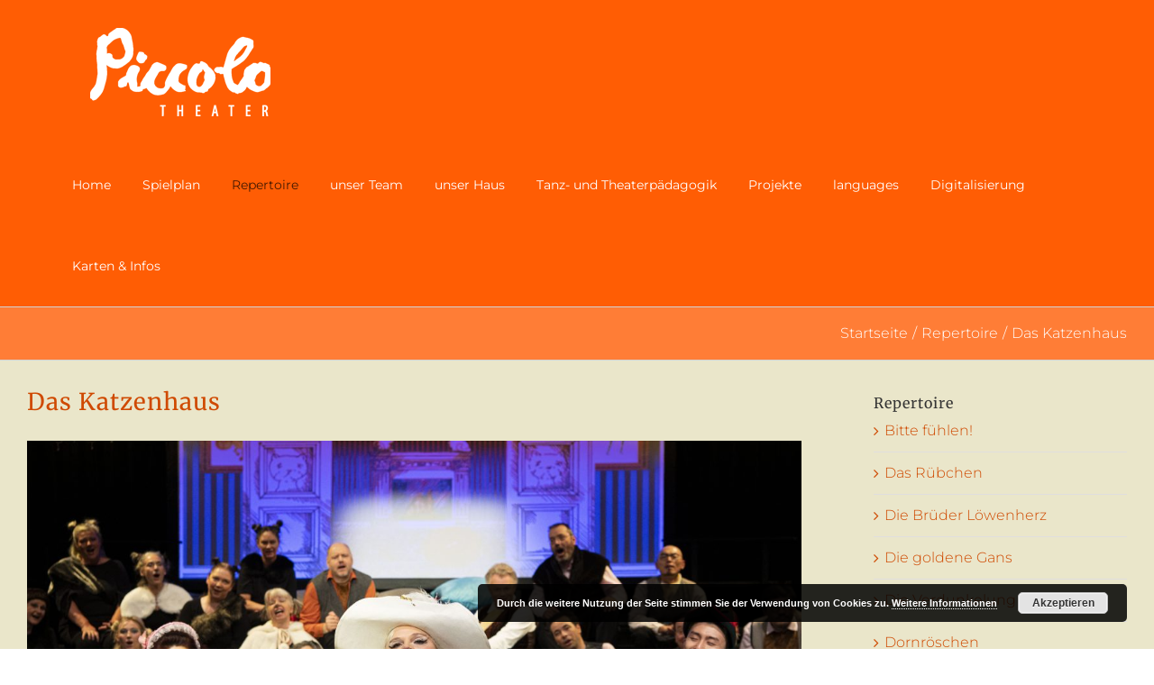

--- FILE ---
content_type: text/html; charset=UTF-8
request_url: https://piccolo-cottbus.de/das-katzenhaus/
body_size: 81272
content:
<!DOCTYPE html>
<html class="avada-html-layout-wide avada-html-header-position-top" lang="de" prefix="og: http://ogp.me/ns# fb: http://ogp.me/ns/fb#">
<head>
	<meta http-equiv="X-UA-Compatible" content="IE=edge" />
	<meta http-equiv="Content-Type" content="text/html; charset=utf-8"/>
	<meta name="viewport" content="width=device-width, initial-scale=1" />
	<title>Das Katzenhaus &#8211; Piccolo Theater Cottbus</title>
<meta name='robots' content='max-image-preview:large' />
<link rel='dns-prefetch' href='//maps.googleapis.com' />
<link rel='dns-prefetch' href='//meet.jit.si' />
<link rel='dns-prefetch' href='//fonts.googleapis.com' />
<link rel="alternate" type="application/rss+xml" title="Piccolo Theater Cottbus &raquo; Feed" href="https://piccolo-cottbus.de/feed/" />
<link rel="alternate" type="application/rss+xml" title="Piccolo Theater Cottbus &raquo; Kommentar-Feed" href="https://piccolo-cottbus.de/comments/feed/" />
					<link rel="shortcut icon" href="https://piccolo-cottbus.de/wp-content/uploads/2019/06/favicon-32x32.png" type="image/x-icon" />
		
					<!-- For iPhone -->
			<link rel="apple-touch-icon" href="https://piccolo-cottbus.de/wp-content/uploads/2019/06/apple-icon-57x57.png">
		
					<!-- For iPhone Retina display -->
			<link rel="apple-touch-icon" sizes="180x180" href="https://piccolo-cottbus.de/wp-content/uploads/2019/06/apple-icon-114x114.png">
		
					<!-- For iPad -->
			<link rel="apple-touch-icon" sizes="152x152" href="https://piccolo-cottbus.de/wp-content/uploads/2019/06/apple-icon-72x72.png">
		
					<!-- For iPad Retina display -->
			<link rel="apple-touch-icon" sizes="167x167" href="https://piccolo-cottbus.de/wp-content/uploads/2019/06/apple-icon-144x144.png">
		
		<link rel="alternate" type="application/rss+xml" title="Piccolo Theater Cottbus &raquo; Das Katzenhaus-Kommentar-Feed" href="https://piccolo-cottbus.de/das-katzenhaus/feed/" />
<link rel="alternate" title="oEmbed (JSON)" type="application/json+oembed" href="https://piccolo-cottbus.de/wp-json/oembed/1.0/embed?url=https%3A%2F%2Fpiccolo-cottbus.de%2Fdas-katzenhaus%2F" />
<link rel="alternate" title="oEmbed (XML)" type="text/xml+oembed" href="https://piccolo-cottbus.de/wp-json/oembed/1.0/embed?url=https%3A%2F%2Fpiccolo-cottbus.de%2Fdas-katzenhaus%2F&#038;format=xml" />

		<meta property="og:title" content="Das Katzenhaus"/>
		<meta property="og:type" content="article"/>
		<meta property="og:url" content="https://piccolo-cottbus.de/das-katzenhaus/"/>
		<meta property="og:site_name" content="Piccolo Theater Cottbus"/>
		<meta property="og:description" content="5+

Die Katze Koschka ist reich und hochmütig. Vor allen Tieren prahlt sie mit ihrem prächtigen Haus. Nur mit dem Teilen tut sie sich schwer. Sie verweigert zwei armen, kleinen Katzenwaisen Asyl in ihrem Heim. Ihr Handlanger, der alte Kater Wassja, verjagt die Hilfesuchenden.

Eines Nachts steht das schöne Haus der Katze Koschka in Flammen. Sie und"/>

									<meta property="og:image" content="https://piccolo-cottbus.de/wp-content/uploads/Katzenhaus_5-scaled.jpg"/>
							<style id='wp-img-auto-sizes-contain-inline-css' type='text/css'>
img:is([sizes=auto i],[sizes^="auto," i]){contain-intrinsic-size:3000px 1500px}
/*# sourceURL=wp-img-auto-sizes-contain-inline-css */
</style>
<style id='wp-emoji-styles-inline-css' type='text/css'>

	img.wp-smiley, img.emoji {
		display: inline !important;
		border: none !important;
		box-shadow: none !important;
		height: 1em !important;
		width: 1em !important;
		margin: 0 0.07em !important;
		vertical-align: -0.1em !important;
		background: none !important;
		padding: 0 !important;
	}
/*# sourceURL=wp-emoji-styles-inline-css */
</style>
<style id='classic-theme-styles-inline-css' type='text/css'>
/*! This file is auto-generated */
.wp-block-button__link{color:#fff;background-color:#32373c;border-radius:9999px;box-shadow:none;text-decoration:none;padding:calc(.667em + 2px) calc(1.333em + 2px);font-size:1.125em}.wp-block-file__button{background:#32373c;color:#fff;text-decoration:none}
/*# sourceURL=/wp-includes/css/classic-themes.min.css */
</style>
<link rel='stylesheet' id='contact-form-7-css' href='https://piccolo-cottbus.de/wp-content/plugins/contact-form-7/includes/css/styles.css' type='text/css' media='all' />
<link rel='stylesheet' id='evcal_google_fonts-css' href='https://fonts.googleapis.com/css?family=Noto+Sans%3A400%2C400italic%2C700%7CPoppins%3A700%2C800%2C900&#038;subset=latin%2Clatin-ext&#038;ver=5.0.6' type='text/css' media='all' />
<link rel='stylesheet' id='evcal_cal_default-css' href='//piccolo-cottbus.de/wp-content/plugins/eventON/assets/css/eventon_styles.css' type='text/css' media='all' />
<link rel='stylesheet' id='evo_font_icons-css' href='//piccolo-cottbus.de/wp-content/plugins/eventON/assets/fonts/all.css' type='text/css' media='all' />
<link rel='stylesheet' id='eventon_dynamic_styles-css' href='//piccolo-cottbus.de/wp-content/plugins/eventON/assets/css/eventon_dynamic_styles.css' type='text/css' media='all' />
<link rel='stylesheet' id='fusion-dynamic-css-css' href='https://piccolo-cottbus.de/wp-content/uploads/fusion-styles/34a5ed4f2561c39d4f0dd5eb4d260d69.min.css' type='text/css' media='all' />
<script type="text/javascript" src="https://piccolo-cottbus.de/wp-includes/js/jquery/jquery.min.js" id="jquery-core-js"></script>
<script type="text/javascript" src="https://piccolo-cottbus.de/wp-includes/js/jquery/jquery-migrate.min.js" id="jquery-migrate-js"></script>
<script type="text/javascript" id="evo-inlinescripts-header-js-after">
/* <![CDATA[ */
jQuery(document).ready(function($){});
//# sourceURL=evo-inlinescripts-header-js-after
/* ]]> */
</script>
<link rel="https://api.w.org/" href="https://piccolo-cottbus.de/wp-json/" /><link rel="alternate" title="JSON" type="application/json" href="https://piccolo-cottbus.de/wp-json/wp/v2/posts/1545" /><link rel="EditURI" type="application/rsd+xml" title="RSD" href="https://piccolo-cottbus.de/xmlrpc.php?rsd" />
<link rel="canonical" href="https://piccolo-cottbus.de/das-katzenhaus/" />
<link rel='shortlink' href='https://piccolo-cottbus.de/?p=1545' />
<meta name="generator" content="MYOB"><style type="text/css" id="css-fb-visibility">@media screen and (max-width: 640px){.fusion-no-small-visibility{display:none !important;}body:not(.fusion-builder-ui-wireframe) .sm-text-align-center{text-align:center !important;}body:not(.fusion-builder-ui-wireframe) .sm-text-align-left{text-align:left !important;}body:not(.fusion-builder-ui-wireframe) .sm-text-align-right{text-align:right !important;}body:not(.fusion-builder-ui-wireframe) .sm-mx-auto{margin-left:auto !important;margin-right:auto !important;}body:not(.fusion-builder-ui-wireframe) .sm-ml-auto{margin-left:auto !important;}body:not(.fusion-builder-ui-wireframe) .sm-mr-auto{margin-right:auto !important;}body:not(.fusion-builder-ui-wireframe) .fusion-absolute-position-small{position:absolute;top:auto;width:100%;}}@media screen and (min-width: 641px) and (max-width: 1024px){.fusion-no-medium-visibility{display:none !important;}body:not(.fusion-builder-ui-wireframe) .md-text-align-center{text-align:center !important;}body:not(.fusion-builder-ui-wireframe) .md-text-align-left{text-align:left !important;}body:not(.fusion-builder-ui-wireframe) .md-text-align-right{text-align:right !important;}body:not(.fusion-builder-ui-wireframe) .md-mx-auto{margin-left:auto !important;margin-right:auto !important;}body:not(.fusion-builder-ui-wireframe) .md-ml-auto{margin-left:auto !important;}body:not(.fusion-builder-ui-wireframe) .md-mr-auto{margin-right:auto !important;}body:not(.fusion-builder-ui-wireframe) .fusion-absolute-position-medium{position:absolute;top:auto;width:100%;}}@media screen and (min-width: 1025px){.fusion-no-large-visibility{display:none !important;}body:not(.fusion-builder-ui-wireframe) .lg-text-align-center{text-align:center !important;}body:not(.fusion-builder-ui-wireframe) .lg-text-align-left{text-align:left !important;}body:not(.fusion-builder-ui-wireframe) .lg-text-align-right{text-align:right !important;}body:not(.fusion-builder-ui-wireframe) .lg-mx-auto{margin-left:auto !important;margin-right:auto !important;}body:not(.fusion-builder-ui-wireframe) .lg-ml-auto{margin-left:auto !important;}body:not(.fusion-builder-ui-wireframe) .lg-mr-auto{margin-right:auto !important;}body:not(.fusion-builder-ui-wireframe) .fusion-absolute-position-large{position:absolute;top:auto;width:100%;}}</style><style type="text/css">.recentcomments a{display:inline !important;padding:0 !important;margin:0 !important;}</style>		<script type="text/javascript">
			var doc = document.documentElement;
			doc.setAttribute( 'data-useragent', navigator.userAgent );
		</script>
		
	<style id='global-styles-inline-css' type='text/css'>
:root{--wp--preset--aspect-ratio--square: 1;--wp--preset--aspect-ratio--4-3: 4/3;--wp--preset--aspect-ratio--3-4: 3/4;--wp--preset--aspect-ratio--3-2: 3/2;--wp--preset--aspect-ratio--2-3: 2/3;--wp--preset--aspect-ratio--16-9: 16/9;--wp--preset--aspect-ratio--9-16: 9/16;--wp--preset--color--black: #000000;--wp--preset--color--cyan-bluish-gray: #abb8c3;--wp--preset--color--white: #ffffff;--wp--preset--color--pale-pink: #f78da7;--wp--preset--color--vivid-red: #cf2e2e;--wp--preset--color--luminous-vivid-orange: #ff6900;--wp--preset--color--luminous-vivid-amber: #fcb900;--wp--preset--color--light-green-cyan: #7bdcb5;--wp--preset--color--vivid-green-cyan: #00d084;--wp--preset--color--pale-cyan-blue: #8ed1fc;--wp--preset--color--vivid-cyan-blue: #0693e3;--wp--preset--color--vivid-purple: #9b51e0;--wp--preset--gradient--vivid-cyan-blue-to-vivid-purple: linear-gradient(135deg,rgb(6,147,227) 0%,rgb(155,81,224) 100%);--wp--preset--gradient--light-green-cyan-to-vivid-green-cyan: linear-gradient(135deg,rgb(122,220,180) 0%,rgb(0,208,130) 100%);--wp--preset--gradient--luminous-vivid-amber-to-luminous-vivid-orange: linear-gradient(135deg,rgb(252,185,0) 0%,rgb(255,105,0) 100%);--wp--preset--gradient--luminous-vivid-orange-to-vivid-red: linear-gradient(135deg,rgb(255,105,0) 0%,rgb(207,46,46) 100%);--wp--preset--gradient--very-light-gray-to-cyan-bluish-gray: linear-gradient(135deg,rgb(238,238,238) 0%,rgb(169,184,195) 100%);--wp--preset--gradient--cool-to-warm-spectrum: linear-gradient(135deg,rgb(74,234,220) 0%,rgb(151,120,209) 20%,rgb(207,42,186) 40%,rgb(238,44,130) 60%,rgb(251,105,98) 80%,rgb(254,248,76) 100%);--wp--preset--gradient--blush-light-purple: linear-gradient(135deg,rgb(255,206,236) 0%,rgb(152,150,240) 100%);--wp--preset--gradient--blush-bordeaux: linear-gradient(135deg,rgb(254,205,165) 0%,rgb(254,45,45) 50%,rgb(107,0,62) 100%);--wp--preset--gradient--luminous-dusk: linear-gradient(135deg,rgb(255,203,112) 0%,rgb(199,81,192) 50%,rgb(65,88,208) 100%);--wp--preset--gradient--pale-ocean: linear-gradient(135deg,rgb(255,245,203) 0%,rgb(182,227,212) 50%,rgb(51,167,181) 100%);--wp--preset--gradient--electric-grass: linear-gradient(135deg,rgb(202,248,128) 0%,rgb(113,206,126) 100%);--wp--preset--gradient--midnight: linear-gradient(135deg,rgb(2,3,129) 0%,rgb(40,116,252) 100%);--wp--preset--font-size--small: 12px;--wp--preset--font-size--medium: 20px;--wp--preset--font-size--large: 24px;--wp--preset--font-size--x-large: 42px;--wp--preset--font-size--normal: 16px;--wp--preset--font-size--xlarge: 32px;--wp--preset--font-size--huge: 48px;--wp--preset--spacing--20: 0.44rem;--wp--preset--spacing--30: 0.67rem;--wp--preset--spacing--40: 1rem;--wp--preset--spacing--50: 1.5rem;--wp--preset--spacing--60: 2.25rem;--wp--preset--spacing--70: 3.38rem;--wp--preset--spacing--80: 5.06rem;--wp--preset--shadow--natural: 6px 6px 9px rgba(0, 0, 0, 0.2);--wp--preset--shadow--deep: 12px 12px 50px rgba(0, 0, 0, 0.4);--wp--preset--shadow--sharp: 6px 6px 0px rgba(0, 0, 0, 0.2);--wp--preset--shadow--outlined: 6px 6px 0px -3px rgb(255, 255, 255), 6px 6px rgb(0, 0, 0);--wp--preset--shadow--crisp: 6px 6px 0px rgb(0, 0, 0);}:where(.is-layout-flex){gap: 0.5em;}:where(.is-layout-grid){gap: 0.5em;}body .is-layout-flex{display: flex;}.is-layout-flex{flex-wrap: wrap;align-items: center;}.is-layout-flex > :is(*, div){margin: 0;}body .is-layout-grid{display: grid;}.is-layout-grid > :is(*, div){margin: 0;}:where(.wp-block-columns.is-layout-flex){gap: 2em;}:where(.wp-block-columns.is-layout-grid){gap: 2em;}:where(.wp-block-post-template.is-layout-flex){gap: 1.25em;}:where(.wp-block-post-template.is-layout-grid){gap: 1.25em;}.has-black-color{color: var(--wp--preset--color--black) !important;}.has-cyan-bluish-gray-color{color: var(--wp--preset--color--cyan-bluish-gray) !important;}.has-white-color{color: var(--wp--preset--color--white) !important;}.has-pale-pink-color{color: var(--wp--preset--color--pale-pink) !important;}.has-vivid-red-color{color: var(--wp--preset--color--vivid-red) !important;}.has-luminous-vivid-orange-color{color: var(--wp--preset--color--luminous-vivid-orange) !important;}.has-luminous-vivid-amber-color{color: var(--wp--preset--color--luminous-vivid-amber) !important;}.has-light-green-cyan-color{color: var(--wp--preset--color--light-green-cyan) !important;}.has-vivid-green-cyan-color{color: var(--wp--preset--color--vivid-green-cyan) !important;}.has-pale-cyan-blue-color{color: var(--wp--preset--color--pale-cyan-blue) !important;}.has-vivid-cyan-blue-color{color: var(--wp--preset--color--vivid-cyan-blue) !important;}.has-vivid-purple-color{color: var(--wp--preset--color--vivid-purple) !important;}.has-black-background-color{background-color: var(--wp--preset--color--black) !important;}.has-cyan-bluish-gray-background-color{background-color: var(--wp--preset--color--cyan-bluish-gray) !important;}.has-white-background-color{background-color: var(--wp--preset--color--white) !important;}.has-pale-pink-background-color{background-color: var(--wp--preset--color--pale-pink) !important;}.has-vivid-red-background-color{background-color: var(--wp--preset--color--vivid-red) !important;}.has-luminous-vivid-orange-background-color{background-color: var(--wp--preset--color--luminous-vivid-orange) !important;}.has-luminous-vivid-amber-background-color{background-color: var(--wp--preset--color--luminous-vivid-amber) !important;}.has-light-green-cyan-background-color{background-color: var(--wp--preset--color--light-green-cyan) !important;}.has-vivid-green-cyan-background-color{background-color: var(--wp--preset--color--vivid-green-cyan) !important;}.has-pale-cyan-blue-background-color{background-color: var(--wp--preset--color--pale-cyan-blue) !important;}.has-vivid-cyan-blue-background-color{background-color: var(--wp--preset--color--vivid-cyan-blue) !important;}.has-vivid-purple-background-color{background-color: var(--wp--preset--color--vivid-purple) !important;}.has-black-border-color{border-color: var(--wp--preset--color--black) !important;}.has-cyan-bluish-gray-border-color{border-color: var(--wp--preset--color--cyan-bluish-gray) !important;}.has-white-border-color{border-color: var(--wp--preset--color--white) !important;}.has-pale-pink-border-color{border-color: var(--wp--preset--color--pale-pink) !important;}.has-vivid-red-border-color{border-color: var(--wp--preset--color--vivid-red) !important;}.has-luminous-vivid-orange-border-color{border-color: var(--wp--preset--color--luminous-vivid-orange) !important;}.has-luminous-vivid-amber-border-color{border-color: var(--wp--preset--color--luminous-vivid-amber) !important;}.has-light-green-cyan-border-color{border-color: var(--wp--preset--color--light-green-cyan) !important;}.has-vivid-green-cyan-border-color{border-color: var(--wp--preset--color--vivid-green-cyan) !important;}.has-pale-cyan-blue-border-color{border-color: var(--wp--preset--color--pale-cyan-blue) !important;}.has-vivid-cyan-blue-border-color{border-color: var(--wp--preset--color--vivid-cyan-blue) !important;}.has-vivid-purple-border-color{border-color: var(--wp--preset--color--vivid-purple) !important;}.has-vivid-cyan-blue-to-vivid-purple-gradient-background{background: var(--wp--preset--gradient--vivid-cyan-blue-to-vivid-purple) !important;}.has-light-green-cyan-to-vivid-green-cyan-gradient-background{background: var(--wp--preset--gradient--light-green-cyan-to-vivid-green-cyan) !important;}.has-luminous-vivid-amber-to-luminous-vivid-orange-gradient-background{background: var(--wp--preset--gradient--luminous-vivid-amber-to-luminous-vivid-orange) !important;}.has-luminous-vivid-orange-to-vivid-red-gradient-background{background: var(--wp--preset--gradient--luminous-vivid-orange-to-vivid-red) !important;}.has-very-light-gray-to-cyan-bluish-gray-gradient-background{background: var(--wp--preset--gradient--very-light-gray-to-cyan-bluish-gray) !important;}.has-cool-to-warm-spectrum-gradient-background{background: var(--wp--preset--gradient--cool-to-warm-spectrum) !important;}.has-blush-light-purple-gradient-background{background: var(--wp--preset--gradient--blush-light-purple) !important;}.has-blush-bordeaux-gradient-background{background: var(--wp--preset--gradient--blush-bordeaux) !important;}.has-luminous-dusk-gradient-background{background: var(--wp--preset--gradient--luminous-dusk) !important;}.has-pale-ocean-gradient-background{background: var(--wp--preset--gradient--pale-ocean) !important;}.has-electric-grass-gradient-background{background: var(--wp--preset--gradient--electric-grass) !important;}.has-midnight-gradient-background{background: var(--wp--preset--gradient--midnight) !important;}.has-small-font-size{font-size: var(--wp--preset--font-size--small) !important;}.has-medium-font-size{font-size: var(--wp--preset--font-size--medium) !important;}.has-large-font-size{font-size: var(--wp--preset--font-size--large) !important;}.has-x-large-font-size{font-size: var(--wp--preset--font-size--x-large) !important;}
/*# sourceURL=global-styles-inline-css */
</style>
<link rel='stylesheet' id='basecss-css' href='https://piccolo-cottbus.de/wp-content/plugins/eu-cookie-law/css/style.css' type='text/css' media='all' />
<style id='wp-block-library-inline-css' type='text/css'>
:root{--wp-block-synced-color:#7a00df;--wp-block-synced-color--rgb:122,0,223;--wp-bound-block-color:var(--wp-block-synced-color);--wp-editor-canvas-background:#ddd;--wp-admin-theme-color:#007cba;--wp-admin-theme-color--rgb:0,124,186;--wp-admin-theme-color-darker-10:#006ba1;--wp-admin-theme-color-darker-10--rgb:0,107,160.5;--wp-admin-theme-color-darker-20:#005a87;--wp-admin-theme-color-darker-20--rgb:0,90,135;--wp-admin-border-width-focus:2px}@media (min-resolution:192dpi){:root{--wp-admin-border-width-focus:1.5px}}.wp-element-button{cursor:pointer}:root .has-very-light-gray-background-color{background-color:#eee}:root .has-very-dark-gray-background-color{background-color:#313131}:root .has-very-light-gray-color{color:#eee}:root .has-very-dark-gray-color{color:#313131}:root .has-vivid-green-cyan-to-vivid-cyan-blue-gradient-background{background:linear-gradient(135deg,#00d084,#0693e3)}:root .has-purple-crush-gradient-background{background:linear-gradient(135deg,#34e2e4,#4721fb 50%,#ab1dfe)}:root .has-hazy-dawn-gradient-background{background:linear-gradient(135deg,#faaca8,#dad0ec)}:root .has-subdued-olive-gradient-background{background:linear-gradient(135deg,#fafae1,#67a671)}:root .has-atomic-cream-gradient-background{background:linear-gradient(135deg,#fdd79a,#004a59)}:root .has-nightshade-gradient-background{background:linear-gradient(135deg,#330968,#31cdcf)}:root .has-midnight-gradient-background{background:linear-gradient(135deg,#020381,#2874fc)}:root{--wp--preset--font-size--normal:16px;--wp--preset--font-size--huge:42px}.has-regular-font-size{font-size:1em}.has-larger-font-size{font-size:2.625em}.has-normal-font-size{font-size:var(--wp--preset--font-size--normal)}.has-huge-font-size{font-size:var(--wp--preset--font-size--huge)}.has-text-align-center{text-align:center}.has-text-align-left{text-align:left}.has-text-align-right{text-align:right}.has-fit-text{white-space:nowrap!important}#end-resizable-editor-section{display:none}.aligncenter{clear:both}.items-justified-left{justify-content:flex-start}.items-justified-center{justify-content:center}.items-justified-right{justify-content:flex-end}.items-justified-space-between{justify-content:space-between}.screen-reader-text{border:0;clip-path:inset(50%);height:1px;margin:-1px;overflow:hidden;padding:0;position:absolute;width:1px;word-wrap:normal!important}.screen-reader-text:focus{background-color:#ddd;clip-path:none;color:#444;display:block;font-size:1em;height:auto;left:5px;line-height:normal;padding:15px 23px 14px;text-decoration:none;top:5px;width:auto;z-index:100000}html :where(.has-border-color){border-style:solid}html :where([style*=border-top-color]){border-top-style:solid}html :where([style*=border-right-color]){border-right-style:solid}html :where([style*=border-bottom-color]){border-bottom-style:solid}html :where([style*=border-left-color]){border-left-style:solid}html :where([style*=border-width]){border-style:solid}html :where([style*=border-top-width]){border-top-style:solid}html :where([style*=border-right-width]){border-right-style:solid}html :where([style*=border-bottom-width]){border-bottom-style:solid}html :where([style*=border-left-width]){border-left-style:solid}html :where(img[class*=wp-image-]){height:auto;max-width:100%}:where(figure){margin:0 0 1em}html :where(.is-position-sticky){--wp-admin--admin-bar--position-offset:var(--wp-admin--admin-bar--height,0px)}@media screen and (max-width:600px){html :where(.is-position-sticky){--wp-admin--admin-bar--position-offset:0px}}
/*wp_block_styles_on_demand_placeholder:696d5abfcf4b9*/
/*# sourceURL=wp-block-library-inline-css */
</style>
<style id='wp-block-library-theme-inline-css' type='text/css'>
.wp-block-audio :where(figcaption){color:#555;font-size:13px;text-align:center}.is-dark-theme .wp-block-audio :where(figcaption){color:#ffffffa6}.wp-block-audio{margin:0 0 1em}.wp-block-code{border:1px solid #ccc;border-radius:4px;font-family:Menlo,Consolas,monaco,monospace;padding:.8em 1em}.wp-block-embed :where(figcaption){color:#555;font-size:13px;text-align:center}.is-dark-theme .wp-block-embed :where(figcaption){color:#ffffffa6}.wp-block-embed{margin:0 0 1em}.blocks-gallery-caption{color:#555;font-size:13px;text-align:center}.is-dark-theme .blocks-gallery-caption{color:#ffffffa6}:root :where(.wp-block-image figcaption){color:#555;font-size:13px;text-align:center}.is-dark-theme :root :where(.wp-block-image figcaption){color:#ffffffa6}.wp-block-image{margin:0 0 1em}.wp-block-pullquote{border-bottom:4px solid;border-top:4px solid;color:currentColor;margin-bottom:1.75em}.wp-block-pullquote :where(cite),.wp-block-pullquote :where(footer),.wp-block-pullquote__citation{color:currentColor;font-size:.8125em;font-style:normal;text-transform:uppercase}.wp-block-quote{border-left:.25em solid;margin:0 0 1.75em;padding-left:1em}.wp-block-quote cite,.wp-block-quote footer{color:currentColor;font-size:.8125em;font-style:normal;position:relative}.wp-block-quote:where(.has-text-align-right){border-left:none;border-right:.25em solid;padding-left:0;padding-right:1em}.wp-block-quote:where(.has-text-align-center){border:none;padding-left:0}.wp-block-quote.is-large,.wp-block-quote.is-style-large,.wp-block-quote:where(.is-style-plain){border:none}.wp-block-search .wp-block-search__label{font-weight:700}.wp-block-search__button{border:1px solid #ccc;padding:.375em .625em}:where(.wp-block-group.has-background){padding:1.25em 2.375em}.wp-block-separator.has-css-opacity{opacity:.4}.wp-block-separator{border:none;border-bottom:2px solid;margin-left:auto;margin-right:auto}.wp-block-separator.has-alpha-channel-opacity{opacity:1}.wp-block-separator:not(.is-style-wide):not(.is-style-dots){width:100px}.wp-block-separator.has-background:not(.is-style-dots){border-bottom:none;height:1px}.wp-block-separator.has-background:not(.is-style-wide):not(.is-style-dots){height:2px}.wp-block-table{margin:0 0 1em}.wp-block-table td,.wp-block-table th{word-break:normal}.wp-block-table :where(figcaption){color:#555;font-size:13px;text-align:center}.is-dark-theme .wp-block-table :where(figcaption){color:#ffffffa6}.wp-block-video :where(figcaption){color:#555;font-size:13px;text-align:center}.is-dark-theme .wp-block-video :where(figcaption){color:#ffffffa6}.wp-block-video{margin:0 0 1em}:root :where(.wp-block-template-part.has-background){margin-bottom:0;margin-top:0;padding:1.25em 2.375em}
/*# sourceURL=/wp-includes/css/dist/block-library/theme.min.css */
</style>
</head>

<body class="wp-singular post-template-default single single-post postid-1545 single-format-standard wp-theme-Avada wp-child-theme-Avada-Child-Theme fusion-image-hovers fusion-pagination-sizing fusion-button_size-xlarge fusion-button_type-flat fusion-button_span-yes avada-image-rollover-circle-no avada-image-rollover-yes avada-image-rollover-direction-fade fusion-body ltr fusion-sticky-header no-tablet-sticky-header no-mobile-sticky-header no-mobile-slidingbar no-mobile-totop fusion-disable-outline fusion-sub-menu-fade mobile-logo-pos-left layout-wide-mode avada-has-boxed-modal-shadow-none layout-scroll-offset-full avada-has-zero-margin-offset-top has-sidebar fusion-top-header menu-text-align-center mobile-menu-design-modern fusion-show-pagination-text fusion-header-layout-v1 avada-responsive avada-footer-fx-none avada-menu-highlight-style-bar fusion-search-form-classic fusion-main-menu-search-overlay fusion-avatar-square avada-dropdown-styles avada-blog-layout-grid avada-blog-archive-layout-grid avada-header-shadow-no avada-menu-icon-position-left avada-has-megamenu-shadow avada-has-mainmenu-dropdown-divider avada-has-header-100-width avada-has-100-footer avada-has-breadcrumb-mobile-hidden avada-has-titlebar-bar_and_content avada-social-full-transparent avada-has-pagination-padding avada-flyout-menu-direction-fade avada-ec-views-v1" >
		<a class="skip-link screen-reader-text" href="#content">Zum Inhalt springen</a>

	<div id="boxed-wrapper">
		<div class="fusion-sides-frame"></div>
		<div id="wrapper" class="fusion-wrapper">
			<div id="home" style="position:relative;top:-1px;"></div>
			
								
						<div id="sliders-container" class="fusion-slider-visibility">
					</div>
				
				
			<header class="fusion-header-wrapper">
				<div class="fusion-header-v1 fusion-logo-alignment fusion-logo-left fusion-sticky-menu- fusion-sticky-logo-1 fusion-mobile-logo-1  fusion-mobile-menu-design-modern">
					<div class="fusion-header-sticky-height"></div>
<div class="fusion-header">
	<div class="fusion-row">
					<div class="fusion-logo" data-margin-top="31px" data-margin-bottom="31px" data-margin-left="20px" data-margin-right="20px">
			<a class="fusion-logo-link"  href="https://piccolo-cottbus.de/" >

						<!-- standard logo -->
			<img src="https://piccolo-cottbus.de/wp-content/uploads/2019/06/piccolo-logo-ws-200.png" srcset="https://piccolo-cottbus.de/wp-content/uploads/2019/06/piccolo-logo-ws-200.png 1x, https://piccolo-cottbus.de/wp-content/uploads/2019/06/piccolo-logo-ws-400.png 2x" width="200" height="98" style="max-height:98px;height:auto;" alt="Piccolo Theater Cottbus Logo" data-retina_logo_url="https://piccolo-cottbus.de/wp-content/uploads/2019/06/piccolo-logo-ws-400.png" class="fusion-standard-logo" />

											<!-- mobile logo -->
				<img src="https://piccolo-cottbus.de/wp-content/uploads/2019/06/piccolo-logo-ws-200.png" srcset="https://piccolo-cottbus.de/wp-content/uploads/2019/06/piccolo-logo-ws-200.png 1x, https://piccolo-cottbus.de/wp-content/uploads/2019/06/piccolo-logo-ws-400.png 2x" width="200" height="98" style="max-height:98px;height:auto;" alt="Piccolo Theater Cottbus Logo" data-retina_logo_url="https://piccolo-cottbus.de/wp-content/uploads/2019/06/piccolo-logo-ws-400.png" class="fusion-mobile-logo" />
			
											<!-- sticky header logo -->
				<img src="https://piccolo-cottbus.de/wp-content/uploads/2019/06/piccolo-logo-ws-200.png" srcset="https://piccolo-cottbus.de/wp-content/uploads/2019/06/piccolo-logo-ws-200.png 1x, https://piccolo-cottbus.de/wp-content/uploads/2019/06/piccolo-logo-ws-400.png 2x" width="200" height="98" style="max-height:98px;height:auto;" alt="Piccolo Theater Cottbus Logo" data-retina_logo_url="https://piccolo-cottbus.de/wp-content/uploads/2019/06/piccolo-logo-ws-400.png" class="fusion-sticky-logo" />
					</a>
		</div>		<nav class="fusion-main-menu" aria-label="Hauptmenü"><div class="fusion-overlay-search">		<form role="search" class="searchform fusion-search-form  fusion-search-form-classic" method="get" action="https://piccolo-cottbus.de/">
			<div class="fusion-search-form-content">

				
				<div class="fusion-search-field search-field">
					<label><span class="screen-reader-text">Suche nach:</span>
													<input type="search" value="" name="s" class="s" placeholder="Suchen..." required aria-required="true" aria-label="Suchen..."/>
											</label>
				</div>
				<div class="fusion-search-button search-button">
					<input type="submit" class="fusion-search-submit searchsubmit" aria-label="Suche" value="&#xf002;" />
									</div>

				
			</div>


			
		</form>
		<div class="fusion-search-spacer"></div><a href="#" role="button" aria-label="Schließe die Suche" class="fusion-close-search"></a></div><ul id="menu-piccolo-hauptmenu" class="fusion-menu"><li  id="menu-item-318"  class="menu-item menu-item-type-post_type menu-item-object-page menu-item-home menu-item-318"  data-item-id="318"><a  href="https://piccolo-cottbus.de/" class="fusion-bar-highlight"><span class="menu-text">Home</span></a></li><li  id="menu-item-466"  class="menu-item menu-item-type-post_type menu-item-object-page menu-item-466"  data-item-id="466"><a  href="https://piccolo-cottbus.de/spielplan/" class="fusion-bar-highlight"><span class="menu-text">Spielplan</span></a></li><li  id="menu-item-230"  class="menu-item menu-item-type-taxonomy menu-item-object-category current-post-ancestor current-menu-parent current-post-parent menu-item-230"  data-item-id="230"><a  href="https://piccolo-cottbus.de/category/repertoire/" class="fusion-bar-highlight"><span class="menu-text">Repertoire</span></a></li><li  id="menu-item-387"  class="menu-item menu-item-type-post_type menu-item-object-page menu-item-387"  data-item-id="387"><a  href="https://piccolo-cottbus.de/unser-team/" class="fusion-bar-highlight"><span class="menu-text">unser Team</span></a></li><li  id="menu-item-446"  class="menu-item menu-item-type-post_type menu-item-object-page menu-item-446"  data-item-id="446"><a  href="https://piccolo-cottbus.de/unser-haus/" class="fusion-bar-highlight"><span class="menu-text">unser Haus</span></a></li><li  id="menu-item-1036"  class="menu-item menu-item-type-post_type menu-item-object-page menu-item-has-children menu-item-1036 fusion-dropdown-menu"  data-item-id="1036"><a  href="https://piccolo-cottbus.de/tanz-und-theaterpaedagogik/" class="fusion-bar-highlight"><span class="menu-text">Tanz- und Theaterpädagogik</span></a><ul class="sub-menu"><li  id="menu-item-1040"  class="menu-item menu-item-type-post_type menu-item-object-page menu-item-1040 fusion-dropdown-submenu" ><a  href="https://piccolo-cottbus.de/gruppen-und-stundenplan/" class="fusion-bar-highlight"><span>Gruppen- und Stundenplan</span></a></li><li  id="menu-item-1037"  class="menu-item menu-item-type-post_type menu-item-object-page menu-item-1037 fusion-dropdown-submenu" ><a  href="https://piccolo-cottbus.de/workshops-fuer-kitas-horte-und-schulklassen-inkl-sekundarstufe/" class="fusion-bar-highlight"><span>Workshops für Kitas, Horte und Schulklassen (inkl. Sekundarstufe)</span></a></li><li  id="menu-item-1038"  class="menu-item menu-item-type-post_type menu-item-object-page menu-item-1038 fusion-dropdown-submenu" ><a  href="https://piccolo-cottbus.de/fortbildungsangebote-fuer-angehende-paedagogische-berufsgruppen/" class="fusion-bar-highlight"><span>Fortbildungsangebote für (angehende) pädagogische Berufsgruppen</span></a></li><li  id="menu-item-1039"  class="menu-item menu-item-type-post_type menu-item-object-page menu-item-1039 fusion-dropdown-submenu" ><a  href="https://piccolo-cottbus.de/ferienworkshops/" class="fusion-bar-highlight"><span>Ferienworkshops</span></a></li><li  id="menu-item-1188"  class="menu-item menu-item-type-post_type menu-item-object-page menu-item-1188 fusion-dropdown-submenu" ><a  href="https://piccolo-cottbus.de/foerderverein-ick/" class="fusion-bar-highlight"><span>Förderverein ICK</span></a></li></ul></li><li  id="menu-item-444"  class="menu-item menu-item-type-post_type menu-item-object-page menu-item-444"  data-item-id="444"><a  href="https://piccolo-cottbus.de/projekte/" class="fusion-bar-highlight"><span class="menu-text">Projekte</span></a></li><li  id="menu-item-920"  class="menu-item menu-item-type-post_type menu-item-object-page menu-item-has-children menu-item-920 fusion-dropdown-menu"  data-item-id="920"><a  href="https://piccolo-cottbus.de/languages/" class="fusion-bar-highlight"><span class="menu-text">languages</span></a><ul class="sub-menu"><li  id="menu-item-919"  class="menu-item menu-item-type-post_type menu-item-object-page menu-item-919 fusion-dropdown-submenu" ><a  href="https://piccolo-cottbus.de/english/" class="fusion-bar-highlight"><span>English</span></a></li><li  id="menu-item-918"  class="menu-item menu-item-type-post_type menu-item-object-page menu-item-918 fusion-dropdown-submenu" ><a  href="https://piccolo-cottbus.de/francais/" class="fusion-bar-highlight"><span>Français</span></a></li><li  id="menu-item-917"  class="menu-item menu-item-type-post_type menu-item-object-page menu-item-917 fusion-dropdown-submenu" ><a  href="https://piccolo-cottbus.de/espanol/" class="fusion-bar-highlight"><span>Español</span></a></li><li  id="menu-item-946"  class="menu-item menu-item-type-post_type menu-item-object-page menu-item-946 fusion-dropdown-submenu" ><a  href="https://piccolo-cottbus.de/%d1%80%d1%83%d1%81%d1%81%d0%ba%d0%b8%d0%b9/" class="fusion-bar-highlight"><span>русский</span></a></li></ul></li><li  id="menu-item-1300"  class="menu-item menu-item-type-post_type menu-item-object-page menu-item-1300"  data-item-id="1300"><a  href="https://piccolo-cottbus.de/digitalisierung/" class="fusion-bar-highlight"><span class="menu-text">Digitalisierung</span></a></li><li  id="menu-item-736"  class="menu-item menu-item-type-post_type menu-item-object-page menu-item-has-children menu-item-736 fusion-dropdown-menu"  data-item-id="736"><a  href="https://piccolo-cottbus.de/karten-infos/" class="fusion-bar-highlight"><span class="menu-text">Karten &#038; Infos</span></a><ul class="sub-menu"><li  id="menu-item-2283"  class="menu-item menu-item-type-post_type menu-item-object-page menu-item-2283 fusion-dropdown-submenu" ><a  href="https://piccolo-cottbus.de/karten-infos/stellenangebote-2/" class="fusion-bar-highlight"><span>Praktikum im Piccolo</span></a></li><li  id="menu-item-1544"  class="menu-item menu-item-type-post_type menu-item-object-page menu-item-1544 fusion-dropdown-submenu" ><a  href="https://piccolo-cottbus.de/karten-infos/stellenangebote/" class="fusion-bar-highlight"><span>Stellenangebote</span></a></li></ul></li></ul></nav><div class="fusion-mobile-navigation"><ul id="menu-piccolo-hauptmenu-1" class="fusion-mobile-menu"><li   class="menu-item menu-item-type-post_type menu-item-object-page menu-item-home menu-item-318"  data-item-id="318"><a  href="https://piccolo-cottbus.de/" class="fusion-bar-highlight"><span class="menu-text">Home</span></a></li><li   class="menu-item menu-item-type-post_type menu-item-object-page menu-item-466"  data-item-id="466"><a  href="https://piccolo-cottbus.de/spielplan/" class="fusion-bar-highlight"><span class="menu-text">Spielplan</span></a></li><li   class="menu-item menu-item-type-taxonomy menu-item-object-category current-post-ancestor current-menu-parent current-post-parent menu-item-230"  data-item-id="230"><a  href="https://piccolo-cottbus.de/category/repertoire/" class="fusion-bar-highlight"><span class="menu-text">Repertoire</span></a></li><li   class="menu-item menu-item-type-post_type menu-item-object-page menu-item-387"  data-item-id="387"><a  href="https://piccolo-cottbus.de/unser-team/" class="fusion-bar-highlight"><span class="menu-text">unser Team</span></a></li><li   class="menu-item menu-item-type-post_type menu-item-object-page menu-item-446"  data-item-id="446"><a  href="https://piccolo-cottbus.de/unser-haus/" class="fusion-bar-highlight"><span class="menu-text">unser Haus</span></a></li><li   class="menu-item menu-item-type-post_type menu-item-object-page menu-item-has-children menu-item-1036 fusion-dropdown-menu"  data-item-id="1036"><a  href="https://piccolo-cottbus.de/tanz-und-theaterpaedagogik/" class="fusion-bar-highlight"><span class="menu-text">Tanz- und Theaterpädagogik</span></a><ul class="sub-menu"><li   class="menu-item menu-item-type-post_type menu-item-object-page menu-item-1040 fusion-dropdown-submenu" ><a  href="https://piccolo-cottbus.de/gruppen-und-stundenplan/" class="fusion-bar-highlight"><span>Gruppen- und Stundenplan</span></a></li><li   class="menu-item menu-item-type-post_type menu-item-object-page menu-item-1037 fusion-dropdown-submenu" ><a  href="https://piccolo-cottbus.de/workshops-fuer-kitas-horte-und-schulklassen-inkl-sekundarstufe/" class="fusion-bar-highlight"><span>Workshops für Kitas, Horte und Schulklassen (inkl. Sekundarstufe)</span></a></li><li   class="menu-item menu-item-type-post_type menu-item-object-page menu-item-1038 fusion-dropdown-submenu" ><a  href="https://piccolo-cottbus.de/fortbildungsangebote-fuer-angehende-paedagogische-berufsgruppen/" class="fusion-bar-highlight"><span>Fortbildungsangebote für (angehende) pädagogische Berufsgruppen</span></a></li><li   class="menu-item menu-item-type-post_type menu-item-object-page menu-item-1039 fusion-dropdown-submenu" ><a  href="https://piccolo-cottbus.de/ferienworkshops/" class="fusion-bar-highlight"><span>Ferienworkshops</span></a></li><li   class="menu-item menu-item-type-post_type menu-item-object-page menu-item-1188 fusion-dropdown-submenu" ><a  href="https://piccolo-cottbus.de/foerderverein-ick/" class="fusion-bar-highlight"><span>Förderverein ICK</span></a></li></ul></li><li   class="menu-item menu-item-type-post_type menu-item-object-page menu-item-444"  data-item-id="444"><a  href="https://piccolo-cottbus.de/projekte/" class="fusion-bar-highlight"><span class="menu-text">Projekte</span></a></li><li   class="menu-item menu-item-type-post_type menu-item-object-page menu-item-has-children menu-item-920 fusion-dropdown-menu"  data-item-id="920"><a  href="https://piccolo-cottbus.de/languages/" class="fusion-bar-highlight"><span class="menu-text">languages</span></a><ul class="sub-menu"><li   class="menu-item menu-item-type-post_type menu-item-object-page menu-item-919 fusion-dropdown-submenu" ><a  href="https://piccolo-cottbus.de/english/" class="fusion-bar-highlight"><span>English</span></a></li><li   class="menu-item menu-item-type-post_type menu-item-object-page menu-item-918 fusion-dropdown-submenu" ><a  href="https://piccolo-cottbus.de/francais/" class="fusion-bar-highlight"><span>Français</span></a></li><li   class="menu-item menu-item-type-post_type menu-item-object-page menu-item-917 fusion-dropdown-submenu" ><a  href="https://piccolo-cottbus.de/espanol/" class="fusion-bar-highlight"><span>Español</span></a></li><li   class="menu-item menu-item-type-post_type menu-item-object-page menu-item-946 fusion-dropdown-submenu" ><a  href="https://piccolo-cottbus.de/%d1%80%d1%83%d1%81%d1%81%d0%ba%d0%b8%d0%b9/" class="fusion-bar-highlight"><span>русский</span></a></li></ul></li><li   class="menu-item menu-item-type-post_type menu-item-object-page menu-item-1300"  data-item-id="1300"><a  href="https://piccolo-cottbus.de/digitalisierung/" class="fusion-bar-highlight"><span class="menu-text">Digitalisierung</span></a></li><li   class="menu-item menu-item-type-post_type menu-item-object-page menu-item-has-children menu-item-736 fusion-dropdown-menu"  data-item-id="736"><a  href="https://piccolo-cottbus.de/karten-infos/" class="fusion-bar-highlight"><span class="menu-text">Karten &#038; Infos</span></a><ul class="sub-menu"><li   class="menu-item menu-item-type-post_type menu-item-object-page menu-item-2283 fusion-dropdown-submenu" ><a  href="https://piccolo-cottbus.de/karten-infos/stellenangebote-2/" class="fusion-bar-highlight"><span>Praktikum im Piccolo</span></a></li><li   class="menu-item menu-item-type-post_type menu-item-object-page menu-item-1544 fusion-dropdown-submenu" ><a  href="https://piccolo-cottbus.de/karten-infos/stellenangebote/" class="fusion-bar-highlight"><span>Stellenangebote</span></a></li></ul></li></ul></div>	<div class="fusion-mobile-menu-icons">
							<a href="#" class="fusion-icon awb-icon-bars" aria-label="Toggle mobile menu" aria-expanded="false"></a>
		
		
		
			</div>

<nav class="fusion-mobile-nav-holder fusion-mobile-menu-text-align-left" aria-label="Main Menu Mobile"></nav>

					</div>
</div>
				</div>
				<div class="fusion-clearfix"></div>
			</header>
			
			
			<div class="avada-page-titlebar-wrapper" role="banner">
	<div class="fusion-page-title-bar fusion-page-title-bar-none fusion-page-title-bar-left">
		<div class="fusion-page-title-row">
			<div class="fusion-page-title-wrapper">
				<div class="fusion-page-title-captions">

					
					
				</div>

															<div class="fusion-page-title-secondary">
							<div class="fusion-breadcrumbs"><span class="fusion-breadcrumb-item"><a href="https://piccolo-cottbus.de" class="fusion-breadcrumb-link"><span >Startseite</span></a></span><span class="fusion-breadcrumb-sep">/</span><span class="fusion-breadcrumb-item"><a href="https://piccolo-cottbus.de/category/repertoire/" class="fusion-breadcrumb-link"><span >Repertoire</span></a></span><span class="fusion-breadcrumb-sep">/</span><span class="fusion-breadcrumb-item"><span  class="breadcrumb-leaf">Das Katzenhaus</span></span></div>						</div>
									
			</div>
		</div>
	</div>
</div>

						<main id="main" class="clearfix ">
				<div class="fusion-row" style="">

<section id="content" style="float: left;">
	
					<article id="post-1545" class="post post-1545 type-post status-publish format-standard has-post-thumbnail hentry category-repertoire">
																		<h1 class="entry-title fusion-post-title">Das Katzenhaus</h1>							
														<div class="fusion-flexslider flexslider fusion-flexslider-loading post-slideshow fusion-post-slideshow">
				<ul class="slides">
																<li>
																																<a href="https://piccolo-cottbus.de/wp-content/uploads/Katzenhaus_5-scaled.jpg" data-rel="iLightbox[gallery1545]" title="" data-title="Katzenhaus_5" data-caption="" aria-label="Katzenhaus_5">
										<span class="screen-reader-text">Zeige grösseres Bild</span>
										<img width="2560" height="1703" src="https://piccolo-cottbus.de/wp-content/uploads/Katzenhaus_5-scaled.jpg" class="attachment-full size-full lazyload wp-post-image" alt="" decoding="async" fetchpriority="high" srcset="data:image/svg+xml,%3Csvg%20xmlns%3D%27http%3A%2F%2Fwww.w3.org%2F2000%2Fsvg%27%20width%3D%272560%27%20height%3D%271703%27%20viewBox%3D%270%200%202560%201703%27%3E%3Crect%20width%3D%272560%27%20height%3D%271703%27%20fill-opacity%3D%220%22%2F%3E%3C%2Fsvg%3E" data-orig-src="https://piccolo-cottbus.de/wp-content/uploads/Katzenhaus_5-scaled.jpg" data-srcset="https://piccolo-cottbus.de/wp-content/uploads/Katzenhaus_5-200x133.jpg 200w, https://piccolo-cottbus.de/wp-content/uploads/Katzenhaus_5-400x266.jpg 400w, https://piccolo-cottbus.de/wp-content/uploads/Katzenhaus_5-600x399.jpg 600w, https://piccolo-cottbus.de/wp-content/uploads/Katzenhaus_5-800x532.jpg 800w, https://piccolo-cottbus.de/wp-content/uploads/Katzenhaus_5-1200x798.jpg 1200w, https://piccolo-cottbus.de/wp-content/uploads/Katzenhaus_5-scaled.jpg 2560w" data-sizes="auto" />									</a>
																					</li>

																																																																																																															</ul>
			</div>
						
						<div class="post-content">
				<div class="fusion-fullwidth fullwidth-box fusion-builder-row-1 nonhundred-percent-fullwidth non-hundred-percent-height-scrolling" style="background-color: rgba(255,255,255,0);background-position: center center;background-repeat: no-repeat;padding-top:0px;padding-right:0px;padding-bottom:0px;padding-left:0px;margin-bottom: 0px;margin-top: 0px;border-width: 0px 0px 0px 0px;border-color:#eae9e9;border-style:solid;" ><div class="fusion-builder-row fusion-row"><div class="fusion-layout-column fusion_builder_column fusion-builder-column-0 fusion_builder_column_1_1 1_1 fusion-one-full fusion-column-first fusion-column-last" style="margin-top:0px;margin-bottom:0px;"><div class="fusion-column-wrapper fusion-flex-column-wrapper-legacy" style="background-position:left top;background-repeat:no-repeat;-webkit-background-size:cover;-moz-background-size:cover;-o-background-size:cover;background-size:cover;padding: 0px 0px 0px 0px;"><div class="fusion-text fusion-text-1"><span class="fusion-dropcap dropcap" style="color:#ff5d04;">5+</span>
<p>Die Katze Koschka ist reich und hochmütig. Vor allen Tieren prahlt sie mit ihrem prächtigen Haus. Nur mit dem Teilen tut sie sich schwer. Sie verweigert zwei armen, kleinen Katzenwaisen Asyl in ihrem Heim. Ihr Handlanger, der alte Kater Wassja, verjagt die Hilfesuchenden.</p>
<p>Eines Nachts steht das schöne Haus der Katze Koschka in Flammen. Sie und Wassja geraten nun selbst in Bedrängnis. In ihrer Not suchen sie Hilfe bei jenen, die sie für ihre Freunde halten. Baron und Baronin von Hahn, der Ziegenbock Meister Bokowitsch oder das Schwein sind dazu aber nicht bereit. Überall werden die beiden abgewiesen. Koschka, die Katze und Wassja, der Kater irren durch die kalte, nasse Dunkelheit. Wer wird ihnen in ihrer Not helfen? In dieser Nacht erreichen sie müde und hungrig eine kleine, marode Hütte. Zwei Kätzchen wohnen darin …</p>
<p>Erstmals bündeln Piccolo und <a href="https://www.staatstheater-cottbus.de/">Staatstheater</a> ihre Kräfte und schnüren ein musikalisch-szenisches Paket für alle ab 5 Jahren. Chordirektor und 2. Kapellmeister des <a href="https://www.staatstheater-cottbus.de/">Staatstheater Cottbus</a> Christian Möbius übernimmt die musikalische Verantwortung, Heidi Zengerle vom Piccolo Theater die szenische.</p>
<p>Infos zum Kartenverkauf gibt es <a href="https://piccolo-cottbus.de/karten-infos/">HIER</a>.</p>
</div><div class="fusion-sep-clear"></div><div class="fusion-separator fusion-full-width-sep" style="margin-left: auto;margin-right: auto;margin-top:20px;margin-bottom:20px;width:100%;"><div class="fusion-separator-border sep-single sep-solid" style="border-color:#ff5d04;border-top-width:1px;"></div></div><div class="fusion-sep-clear"></div><div class="fusion-text fusion-text-2"><p><strong>Eine Koproduktion mit dem</strong>              <a href="https://www.staatstheater-cottbus.de/"><img decoding="async" class="lazyload alignnone size-medium wp-image-1547" src="https://piccolo-cottbus.de/wp-content/uploads/STC_Marke_rosa-300x137.png" data-orig-src="https://piccolo-cottbus.de/wp-content/uploads/STC_Marke_rosa-300x137.png" alt="" width="300" height="137" srcset="data:image/svg+xml,%3Csvg%20xmlns%3D%27http%3A%2F%2Fwww.w3.org%2F2000%2Fsvg%27%20width%3D%27300%27%20height%3D%27137%27%20viewBox%3D%270%200%20300%20137%27%3E%3Crect%20width%3D%27300%27%20height%3D%27137%27%20fill-opacity%3D%220%22%2F%3E%3C%2Fsvg%3E" data-srcset="https://piccolo-cottbus.de/wp-content/uploads/STC_Marke_rosa-200x91.png 200w, https://piccolo-cottbus.de/wp-content/uploads/STC_Marke_rosa-300x137.png 300w, https://piccolo-cottbus.de/wp-content/uploads/STC_Marke_rosa-400x182.png 400w, https://piccolo-cottbus.de/wp-content/uploads/STC_Marke_rosa-600x274.png 600w, https://piccolo-cottbus.de/wp-content/uploads/STC_Marke_rosa-768x350.png 768w, https://piccolo-cottbus.de/wp-content/uploads/STC_Marke_rosa-800x365.png 800w, https://piccolo-cottbus.de/wp-content/uploads/STC_Marke_rosa-1024x467.png 1024w, https://piccolo-cottbus.de/wp-content/uploads/STC_Marke_rosa-1200x547.png 1200w, https://piccolo-cottbus.de/wp-content/uploads/STC_Marke_rosa-1536x700.png 1536w" data-sizes="auto" data-orig-sizes="(max-width: 300px) 100vw, 300px" /></a></p>
<table>
<tbody>
<tr>
<td>Musikalische Leitung</td>
<td><a href="https://www.staatstheater-cottbus.de/mitarbeiter/christian-moebius/">Christian Möbius </a></td>
</tr>
<tr>
<td>Regie</td>
<td>Heidi Zengerle</td>
</tr>
<tr>
<td>Bühne/Kostüme</td>
<td>Hans-Holger Schmidt</td>
</tr>
<tr>
<td>Chorassistenz</td>
<td>Christian Georgi</td>
</tr>
<tr>
<td></td>
<td></td>
</tr>
<tr>
<td>Fürstin Koschka</td>
<td>Katharina Kopetzky</td>
</tr>
<tr>
<td>Wassja, ein alter Kater</td>
<td>Alexander Trauth</td>
</tr>
<tr>
<td>Zwei kleine Katzen</td>
<td>Meike Funken, Aneta Kołton</td>
</tr>
<tr>
<td></td>
<td>Mirjam Widmann</td>
</tr>
<tr>
<td>Die Nachbarin, das Schwein</td>
<td>Zela Corina Caliţa, Maryna López Gómez</td>
</tr>
<tr>
<td>Die Henne</td>
<td>Beate Dittmann-Apel, Sylvia Walter</td>
</tr>
<tr>
<td>Herr Bockowitsch</td>
<td>Hans Anacker, Thomas Pöschel</td>
</tr>
<tr>
<td>Baron von Hahn</td>
<td>YeJune Park</td>
</tr>
<tr>
<td>Eine alte Ziege</td>
<td>Kai Marco Salewsky, Paweł Piekut</td>
</tr>
<tr>
<td>Oberste Feuerlöschkrähe</td>
<td>Ingolf Czerny</td>
</tr>
<tr>
<td></td>
<td></td>
</tr>
<tr>
<td>Klavier</td>
<td>Christian Georgi</td>
</tr>
<tr>
<td></td>
<td></td>
</tr>
<tr>
<td>Erzähler, Biber, Feuerwehrleute, Ferkel, Hähne</td>
<td>Gesamtchor</td>
</tr>
</tbody>
</table>
<p><strong> </strong></p>
</div><style type="text/css">.fusion-gallery-1 .fusion-gallery-image {border:0px solid #f6f6f6;}</style><div class="fusion-gallery fusion-gallery-container fusion-grid-3 fusion-columns-total-3 fusion-gallery-layout-grid fusion-gallery-1" style="margin:-5px;"><div style="padding:5px;" class="fusion-grid-column fusion-gallery-column fusion-gallery-column-3 hover-type-none"><div class="fusion-gallery-image"><a href="https://piccolo-cottbus.de/wp-content/uploads/Katzenhaus_12-scaled.jpg" rel="noreferrer" data-rel="iLightbox[gallery_image_1]" class="fusion-lightbox" target="_self"><img decoding="async" src="https://piccolo-cottbus.de/wp-content/uploads/Katzenhaus_12-scaled.jpg" data-orig-src="https://piccolo-cottbus.de/wp-content/uploads/Katzenhaus_12-scaled.jpg" width="2560" height="1703" alt="" title="Katzenhaus_12" aria-label="Katzenhaus_12" class="lazyload img-responsive wp-image-1590" srcset="data:image/svg+xml,%3Csvg%20xmlns%3D%27http%3A%2F%2Fwww.w3.org%2F2000%2Fsvg%27%20width%3D%272560%27%20height%3D%271703%27%20viewBox%3D%270%200%202560%201703%27%3E%3Crect%20width%3D%272560%27%20height%3D%271703%27%20fill-opacity%3D%220%22%2F%3E%3C%2Fsvg%3E" data-srcset="https://piccolo-cottbus.de/wp-content/uploads/Katzenhaus_12-200x133.jpg 200w, https://piccolo-cottbus.de/wp-content/uploads/Katzenhaus_12-400x266.jpg 400w, https://piccolo-cottbus.de/wp-content/uploads/Katzenhaus_12-600x399.jpg 600w, https://piccolo-cottbus.de/wp-content/uploads/Katzenhaus_12-800x532.jpg 800w, https://piccolo-cottbus.de/wp-content/uploads/Katzenhaus_12-1200x799.jpg 1200w, https://piccolo-cottbus.de/wp-content/uploads/Katzenhaus_12-scaled.jpg 2560w" data-sizes="auto" data-orig-sizes="(min-width: 2200px) 100vw, (min-width: 784px) 288px, (min-width: 712px) 433px, (min-width: 640px) 712px, " /></a></div></div><div style="padding:5px;" class="fusion-grid-column fusion-gallery-column fusion-gallery-column-3 hover-type-none"><div class="fusion-gallery-image"><a href="https://piccolo-cottbus.de/wp-content/uploads/Katzenhaus_5-scaled.jpg" rel="noreferrer" data-rel="iLightbox[gallery_image_1]" class="fusion-lightbox" target="_self"><img decoding="async" src="https://piccolo-cottbus.de/wp-content/uploads/Katzenhaus_5-scaled.jpg" data-orig-src="https://piccolo-cottbus.de/wp-content/uploads/Katzenhaus_5-scaled.jpg" width="2560" height="1703" alt="" title="Katzenhaus_5" aria-label="Katzenhaus_5" class="lazyload img-responsive wp-image-1591" srcset="data:image/svg+xml,%3Csvg%20xmlns%3D%27http%3A%2F%2Fwww.w3.org%2F2000%2Fsvg%27%20width%3D%272560%27%20height%3D%271703%27%20viewBox%3D%270%200%202560%201703%27%3E%3Crect%20width%3D%272560%27%20height%3D%271703%27%20fill-opacity%3D%220%22%2F%3E%3C%2Fsvg%3E" data-srcset="https://piccolo-cottbus.de/wp-content/uploads/Katzenhaus_5-200x133.jpg 200w, https://piccolo-cottbus.de/wp-content/uploads/Katzenhaus_5-400x266.jpg 400w, https://piccolo-cottbus.de/wp-content/uploads/Katzenhaus_5-600x399.jpg 600w, https://piccolo-cottbus.de/wp-content/uploads/Katzenhaus_5-800x532.jpg 800w, https://piccolo-cottbus.de/wp-content/uploads/Katzenhaus_5-1200x798.jpg 1200w, https://piccolo-cottbus.de/wp-content/uploads/Katzenhaus_5-scaled.jpg 2560w" data-sizes="auto" data-orig-sizes="(min-width: 2200px) 100vw, (min-width: 784px) 288px, (min-width: 712px) 433px, (min-width: 640px) 712px, " /></a></div></div><div style="padding:5px;" class="fusion-grid-column fusion-gallery-column fusion-gallery-column-3 hover-type-none"><div class="fusion-gallery-image"><a href="https://piccolo-cottbus.de/wp-content/uploads/Katzenhaus_35-scaled.jpg" rel="noreferrer" data-rel="iLightbox[gallery_image_1]" class="fusion-lightbox" target="_self"><img decoding="async" src="https://piccolo-cottbus.de/wp-content/uploads/Katzenhaus_35-scaled.jpg" data-orig-src="https://piccolo-cottbus.de/wp-content/uploads/Katzenhaus_35-scaled.jpg" width="2560" height="1703" alt="" title="Katzenhaus_35" aria-label="Katzenhaus_35" class="lazyload img-responsive wp-image-1592" srcset="data:image/svg+xml,%3Csvg%20xmlns%3D%27http%3A%2F%2Fwww.w3.org%2F2000%2Fsvg%27%20width%3D%272560%27%20height%3D%271703%27%20viewBox%3D%270%200%202560%201703%27%3E%3Crect%20width%3D%272560%27%20height%3D%271703%27%20fill-opacity%3D%220%22%2F%3E%3C%2Fsvg%3E" data-srcset="https://piccolo-cottbus.de/wp-content/uploads/Katzenhaus_35-200x133.jpg 200w, https://piccolo-cottbus.de/wp-content/uploads/Katzenhaus_35-400x266.jpg 400w, https://piccolo-cottbus.de/wp-content/uploads/Katzenhaus_35-600x399.jpg 600w, https://piccolo-cottbus.de/wp-content/uploads/Katzenhaus_35-800x532.jpg 800w, https://piccolo-cottbus.de/wp-content/uploads/Katzenhaus_35-1200x798.jpg 1200w, https://piccolo-cottbus.de/wp-content/uploads/Katzenhaus_35-scaled.jpg 2560w" data-sizes="auto" data-orig-sizes="(min-width: 2200px) 100vw, (min-width: 784px) 288px, (min-width: 712px) 433px, (min-width: 640px) 712px, " /></a></div></div><div class="clearfix"></div></div><div class="fusion-clearfix"></div></div></div></div></div>
							</div>

												<span class="vcard rich-snippet-hidden"><span class="fn"><a href="https://piccolo-cottbus.de/author/admin-uli/" title="Beiträge von admin" rel="author">admin</a></span></span><span class="updated rich-snippet-hidden">2023-05-17T16:05:16+02:00</span>																								
																	</article>
	</section>
<aside id="sidebar" class="sidebar fusion-widget-area fusion-content-widget-area fusion-sidebar-right fusion-slidingbarwidget1" style="float: right;" >
											
					<section id="nav_menu-2" class="fusion-slidingbar-widget-column widget widget_nav_menu" style="border-style: solid;border-color:transparent;border-width:0px;"><h4 class="widget-title">Repertoire</h4><div class="menu-repertoire-container"><ul id="menu-repertoire" class="menu"><li id="menu-item-292" class="menu-item menu-item-type-post_type menu-item-object-post menu-item-292"><a href="https://piccolo-cottbus.de/bitte-fuehlen/">Bitte fühlen!</a></li>
<li id="menu-item-612" class="menu-item menu-item-type-post_type menu-item-object-post menu-item-612"><a href="https://piccolo-cottbus.de/das-ruebchen/">Das Rübchen</a></li>
<li id="menu-item-820" class="menu-item menu-item-type-post_type menu-item-object-post menu-item-820"><a href="https://piccolo-cottbus.de/die-brueder-loewenherz/">Die Brüder Löwenherz</a></li>
<li id="menu-item-808" class="menu-item menu-item-type-post_type menu-item-object-post menu-item-808"><a href="https://piccolo-cottbus.de/die-goldene-gans/">Die goldene Gans</a></li>
<li id="menu-item-809" class="menu-item menu-item-type-post_type menu-item-object-post menu-item-809"><a href="https://piccolo-cottbus.de/die-verdunkelung/">Die Verdunkelung</a></li>
<li id="menu-item-810" class="menu-item menu-item-type-post_type menu-item-object-post menu-item-810"><a href="https://piccolo-cottbus.de/dornroeschen/">Dornröschen</a></li>
<li id="menu-item-812" class="menu-item menu-item-type-post_type menu-item-object-post menu-item-812"><a href="https://piccolo-cottbus.de/eene-meene-muh/">Eene, Meene, Muh</a></li>
<li id="menu-item-814" class="menu-item menu-item-type-post_type menu-item-object-post menu-item-814"><a href="https://piccolo-cottbus.de/?p=746">fast Faust</a></li>
<li id="menu-item-244" class="menu-item menu-item-type-post_type menu-item-object-post menu-item-244"><a href="https://piccolo-cottbus.de/frankenstein/">Frankenstein</a></li>
<li id="menu-item-293" class="menu-item menu-item-type-post_type menu-item-object-post menu-item-293"><a href="https://piccolo-cottbus.de/?p=276">Frühstück mit Wolf</a></li>
<li id="menu-item-821" class="menu-item menu-item-type-post_type menu-item-object-post menu-item-821"><a href="https://piccolo-cottbus.de/greta/">GRETA</a></li>
<li id="menu-item-816" class="menu-item menu-item-type-post_type menu-item-object-post menu-item-816"><a href="https://piccolo-cottbus.de/?p=721">KaraWa(h)n</a></li>
<li id="menu-item-813" class="menu-item menu-item-type-post_type menu-item-object-post menu-item-813"><a href="https://piccolo-cottbus.de/?p=766">KRG.</a></li>
<li id="menu-item-817" class="menu-item menu-item-type-post_type menu-item-object-post menu-item-817"><a href="https://piccolo-cottbus.de/licht-licht/">Licht, Licht</a></li>
<li id="menu-item-245" class="menu-item menu-item-type-post_type menu-item-object-post menu-item-245"><a href="https://piccolo-cottbus.de/?p=221">LOVE, LOVE, LOVE</a></li>
<li id="menu-item-815" class="menu-item menu-item-type-post_type menu-item-object-post menu-item-815"><a href="https://piccolo-cottbus.de/mit-pinguin-auf-reisen/">Mit Pinguin auf Reisen</a></li>
<li id="menu-item-811" class="menu-item menu-item-type-post_type menu-item-object-post menu-item-811"><a href="https://piccolo-cottbus.de/?p=786">Patricks Trick</a></li>
<li id="menu-item-500" class="menu-item menu-item-type-post_type menu-item-object-post menu-item-500"><a href="https://piccolo-cottbus.de/pettersson-und-findus/">Pettersson und Findus</a></li>
<li id="menu-item-819" class="menu-item menu-item-type-post_type menu-item-object-post menu-item-819"><a href="https://piccolo-cottbus.de/?p=698">Reineke Fuchs</a></li>
<li id="menu-item-818" class="menu-item menu-item-type-post_type menu-item-object-post menu-item-818"><a href="https://piccolo-cottbus.de/tschick/">Tschick</a></li>
<li id="menu-item-614" class="menu-item menu-item-type-post_type menu-item-object-post menu-item-614"><a href="https://piccolo-cottbus.de/was-heisst-hier-liebe/">Was heißt hier Liebe?</a></li>
<li id="menu-item-613" class="menu-item menu-item-type-post_type menu-item-object-post menu-item-613"><a href="https://piccolo-cottbus.de/wir-koennen-noch-viel-zusammen-machen/">Wir können noch viel zusammen machen</a></li>
<li id="menu-item-611" class="menu-item menu-item-type-post_type menu-item-object-post menu-item-611"><a href="https://piccolo-cottbus.de/?p=564">Zumpelchen</a></li>
</ul></div><div style="clear:both;"></div></section>			</aside>
						
					</div>  <!-- fusion-row -->
				</main>  <!-- #main -->
				
				
								
					
		<div class="fusion-footer">
					
	<footer class="fusion-footer-widget-area fusion-widget-area fusion-footer-widget-area-center">
		<div class="fusion-row">
			<div class="fusion-columns fusion-columns-1 fusion-widget-area">
				
																									<div class="fusion-column fusion-column-last col-lg-12 col-md-12 col-sm-12">
													</div>
																																																						
				<div class="fusion-clearfix"></div>
			</div> <!-- fusion-columns -->
		</div> <!-- fusion-row -->
	</footer> <!-- fusion-footer-widget-area -->

	
	<footer id="footer" class="fusion-footer-copyright-area fusion-footer-copyright-center">
		<div class="fusion-row">
			<div class="fusion-copyright-content">

				<div class="fusion-copyright-notice">
		<div>
		© Copyright <script>document.write(new Date().getFullYear());</script>   |    Piccolo Theater Cottbus - <strong>Telefon:</strong> 0355 236 87 -<strong> Mail:</strong> info@piccolo-cottbus.de  |   <a href='https://piccolo-cottbus.de/impressum'>Impressum</a> |  <a href='https://piccolo-cottbus.de/datenschutz/'>Datenschutz</a><br />
<strong>Info & Karten:</strong> 0355 236 87 | <strong>Tanzpädagogik:</strong> 0355 289 13 03 19 | <strong>Theaterpädagogik:</strong> 0355 289 13 03 14	</div>
</div>
<div class="fusion-social-links-footer">
	</div>

			</div> <!-- fusion-fusion-copyright-content -->
		</div> <!-- fusion-row -->
	</footer> <!-- #footer -->
		</div> <!-- fusion-footer -->

		
					<div class="fusion-sliding-bar-wrapper">
											</div>

												</div> <!-- wrapper -->
		</div> <!-- #boxed-wrapper -->
		<div class="fusion-top-frame"></div>
		<div class="fusion-bottom-frame"></div>
		<div class="fusion-boxed-shadow"></div>
		<a class="fusion-one-page-text-link fusion-page-load-link" tabindex="-1" href="#" aria-hidden="true"></a>

		<div class="avada-footer-scripts">
			<script type="speculationrules">
{"prefetch":[{"source":"document","where":{"and":[{"href_matches":"/*"},{"not":{"href_matches":["/wp-*.php","/wp-admin/*","/wp-content/uploads/*","/wp-content/*","/wp-content/plugins/*","/wp-content/themes/Avada-Child-Theme/*","/wp-content/themes/Avada/*","/*\\?(.+)"]}},{"not":{"selector_matches":"a[rel~=\"nofollow\"]"}},{"not":{"selector_matches":".no-prefetch, .no-prefetch a"}}]},"eagerness":"conservative"}]}
</script>
<script type="text/javascript">var fusionNavIsCollapsed=function(e){var t;window.innerWidth<=e.getAttribute("data-breakpoint")?(e.classList.add("collapse-enabled"),e.classList.contains("expanded")||(e.setAttribute("aria-expanded","false"),window.dispatchEvent(new Event("fusion-mobile-menu-collapsed",{bubbles:!0,cancelable:!0})))):(null!==e.querySelector(".menu-item-has-children.expanded .fusion-open-nav-submenu-on-click")&&e.querySelector(".menu-item-has-children.expanded .fusion-open-nav-submenu-on-click").click(),e.classList.remove("collapse-enabled"),e.setAttribute("aria-expanded","true"),null!==e.querySelector(".fusion-custom-menu")&&e.querySelector(".fusion-custom-menu").removeAttribute("style")),e.classList.add("no-wrapper-transition"),clearTimeout(t),t=setTimeout(()=>{e.classList.remove("no-wrapper-transition")},400),e.classList.remove("loading")},fusionRunNavIsCollapsed=function(){var e,t=document.querySelectorAll(".fusion-menu-element-wrapper");for(e=0;e<t.length;e++)fusionNavIsCollapsed(t[e])};function avadaGetScrollBarWidth(){var e,t,n,s=document.createElement("p");return s.style.width="100%",s.style.height="200px",(e=document.createElement("div")).style.position="absolute",e.style.top="0px",e.style.left="0px",e.style.visibility="hidden",e.style.width="200px",e.style.height="150px",e.style.overflow="hidden",e.appendChild(s),document.body.appendChild(e),t=s.offsetWidth,e.style.overflow="scroll",t==(n=s.offsetWidth)&&(n=e.clientWidth),document.body.removeChild(e),t-n}fusionRunNavIsCollapsed(),window.addEventListener("fusion-resize-horizontal",fusionRunNavIsCollapsed);</script><div class='evo_elms'><em class='evo_tooltip_box'></em></div><div id='evo_global_data' data-d='{"calendars":[]}'></div><div id='evo_lightboxes' class='evo_lightboxes' style='display:none'>					<div class='evo_lightbox eventcard eventon_events_list' id='' >
						<div class="evo_content_in">													
							<div class="evo_content_inin">
								<div class="evo_lightbox_content">
									<div class='evo_lb_closer'>
										<span class='evolbclose '>X</span>
									</div>
									<div class='evo_lightbox_body eventon_list_event evo_pop_body evcal_eventcard'> </div>
								</div>
							</div>							
						</div>
					</div>
					</div><div id='evo_sp' class='evo_sp'></div><script type="text/javascript" src="https://piccolo-cottbus.de/wp-includes/js/dist/hooks.min.js" id="wp-hooks-js"></script>
<script type="text/javascript" src="https://piccolo-cottbus.de/wp-includes/js/dist/i18n.min.js" id="wp-i18n-js"></script>
<script type="text/javascript" id="wp-i18n-js-after">
/* <![CDATA[ */
wp.i18n.setLocaleData( { 'text direction\u0004ltr': [ 'ltr' ] } );
//# sourceURL=wp-i18n-js-after
/* ]]> */
</script>
<script type="text/javascript" src="https://piccolo-cottbus.de/wp-content/plugins/contact-form-7/includes/swv/js/index.js" id="swv-js"></script>
<script type="text/javascript" id="contact-form-7-js-translations">
/* <![CDATA[ */
( function( domain, translations ) {
	var localeData = translations.locale_data[ domain ] || translations.locale_data.messages;
	localeData[""].domain = domain;
	wp.i18n.setLocaleData( localeData, domain );
} )( "contact-form-7", {"translation-revision-date":"2025-10-26 03:28:49+0000","generator":"GlotPress\/4.0.3","domain":"messages","locale_data":{"messages":{"":{"domain":"messages","plural-forms":"nplurals=2; plural=n != 1;","lang":"de"},"This contact form is placed in the wrong place.":["Dieses Kontaktformular wurde an der falschen Stelle platziert."],"Error:":["Fehler:"]}},"comment":{"reference":"includes\/js\/index.js"}} );
//# sourceURL=contact-form-7-js-translations
/* ]]> */
</script>
<script type="text/javascript" id="contact-form-7-js-before">
/* <![CDATA[ */
var wpcf7 = {
    "api": {
        "root": "https:\/\/piccolo-cottbus.de\/wp-json\/",
        "namespace": "contact-form-7\/v1"
    }
};
//# sourceURL=contact-form-7-js-before
/* ]]> */
</script>
<script type="text/javascript" src="https://piccolo-cottbus.de/wp-content/plugins/contact-form-7/includes/js/index.js" id="contact-form-7-js"></script>
<script type="text/javascript" src="https://piccolo-cottbus.de/wp-includes/js/comment-reply.min.js" id="comment-reply-js" async="async" data-wp-strategy="async" fetchpriority="low"></script>
<script type="text/javascript" src="https://maps.googleapis.com/maps/api/js" id="evcal_gmaps-js"></script>
<script type="text/javascript" src="//piccolo-cottbus.de/wp-content/plugins/eventON/assets/js/maps/eventon_gen_maps.js" id="eventon_gmaps-js"></script>
<script type="text/javascript" src="//piccolo-cottbus.de/wp-content/plugins/eventON/assets/js/eventon_functions.js" id="evcal_functions-js"></script>
<script type="text/javascript" src="//piccolo-cottbus.de/wp-content/plugins/eventON/assets/js/lib/jquery.easing.1.3.js" id="evcal_easing-js"></script>
<script type="text/javascript" src="https://piccolo-cottbus.de/wp-content/plugins/eventON/assets/js/lib/handlebars.js" id="evo_handlebars-js"></script>
<script type="text/javascript" src="https://meet.jit.si/external_api.js" id="evo_jitsi-js"></script>
<script type="text/javascript" src="//piccolo-cottbus.de/wp-content/plugins/eventON/assets/js/lib/jquery.mobile.min.js" id="evo_mobile-js"></script>
<script type="text/javascript" src="https://piccolo-cottbus.de/wp-content/plugins/eventON/assets/js/lib/moment.min.js" id="evo_moment-js"></script>
<script type="text/javascript" src="https://piccolo-cottbus.de/wp-content/plugins/eventON/assets/js/lib/moment_timezone_min.js" id="evo_moment_tz-js"></script>
<script type="text/javascript" src="//piccolo-cottbus.de/wp-content/plugins/eventON/assets/js/lib/jquery.mousewheel.min.js" id="evo_mouse-js"></script>
<script type="text/javascript" id="evcal_ajax_handle-js-extra">
/* <![CDATA[ */
var the_ajax_script = {"ajaxurl":"https://piccolo-cottbus.de/wp-admin/admin-ajax.php","rurl":"https://piccolo-cottbus.de/wp-json/","postnonce":"c86b054c82","ajax_method":"ajax","evo_v":"5.0.6"};
var evo_general_params = {"is_admin":"","ajaxurl":"https://piccolo-cottbus.de/wp-admin/admin-ajax.php","evo_ajax_url":"/?evo-ajax=%%endpoint%%","ajax_method":"endpoint","rest_url":"https://piccolo-cottbus.de/wp-json/eventon/v1/data?evo-ajax=%%endpoint%%","n":"c86b054c82","nonce":"c50c638c59","evo_v":"5.0.6","text":{"err1":"This field is required","err2":"Invalid email format","err3":"Incorrect Answer","local_time":"Local Time"},"html":{"preload_general":"\u003Cdiv class='evo_loading_bar_holder h100 loading_e swipe' style=''\u003E\u003Cdiv class='nesthold c g'\u003E\u003Cdiv class='evo_loading_bar wid_50% hi_70px' style='width:50%; height:70px; '\u003E\u003C/div\u003E\u003Cdiv class='evo_loading_bar wid_100% hi_40px' style='width:100%; height:40px; '\u003E\u003C/div\u003E\u003Cdiv class='evo_loading_bar wid_100% hi_40px' style='width:100%; height:40px; '\u003E\u003C/div\u003E\u003Cdiv class='evo_loading_bar wid_100% hi_40px' style='width:100%; height:40px; '\u003E\u003C/div\u003E\u003Cdiv class='evo_loading_bar wid_100% hi_40px' style='width:100%; height:40px; '\u003E\u003C/div\u003E\u003C/div\u003E\u003C/div\u003E","preload_events":"\u003Cdiv class='evo_loading_bar_holder h100 loading_e swipe' style=''\u003E\u003Cdiv class='nest nest1 e'\u003E\u003Cdiv class='nesthold r g10'\u003E\u003Cdiv class='nest nest2 e1'\u003E\u003Cdiv class='evo_loading_bar wid_100px hi_95px' style='width:100px; height:95px; '\u003E\u003C/div\u003E\u003C/div\u003E\u003Cdiv class='nest nest2 e2'\u003E\u003Cdiv class='evo_loading_bar wid_50% hi_55px' style='width:50%; height:55px; '\u003E\u003C/div\u003E\u003Cdiv class='evo_loading_bar wid_90% hi_30px' style='width:90%; height:30px; '\u003E\u003C/div\u003E\u003C/div\u003E\u003C/div\u003E\u003C/div\u003E\u003Cdiv class='nest nest1 e'\u003E\u003Cdiv class='nesthold r g10'\u003E\u003Cdiv class='nest nest2 e1'\u003E\u003Cdiv class='evo_loading_bar wid_100px hi_95px' style='width:100px; height:95px; '\u003E\u003C/div\u003E\u003C/div\u003E\u003Cdiv class='nest nest2 e2'\u003E\u003Cdiv class='evo_loading_bar wid_50% hi_55px' style='width:50%; height:55px; '\u003E\u003C/div\u003E\u003Cdiv class='evo_loading_bar wid_90% hi_30px' style='width:90%; height:30px; '\u003E\u003C/div\u003E\u003C/div\u003E\u003C/div\u003E\u003C/div\u003E\u003Cdiv class='nest nest1 e'\u003E\u003Cdiv class='nesthold r g10'\u003E\u003Cdiv class='nest nest2 e1'\u003E\u003Cdiv class='evo_loading_bar wid_100px hi_95px' style='width:100px; height:95px; '\u003E\u003C/div\u003E\u003C/div\u003E\u003Cdiv class='nest nest2 e2'\u003E\u003Cdiv class='evo_loading_bar wid_50% hi_55px' style='width:50%; height:55px; '\u003E\u003C/div\u003E\u003Cdiv class='evo_loading_bar wid_90% hi_30px' style='width:90%; height:30px; '\u003E\u003C/div\u003E\u003C/div\u003E\u003C/div\u003E\u003C/div\u003E\u003C/div\u003E","preload_event_tiles":"\u003Cdiv class='evo_loading_bar_holder h100 loading_e_tile swipe' style=''\u003E\u003Cdiv class='nest nest1 e'\u003E\u003Cdiv class='nesthold  g'\u003E\u003Cdiv class='evo_loading_bar wid_50% hi_55px' style='width:50%; height:55px; '\u003E\u003C/div\u003E\u003Cdiv class='evo_loading_bar wid_90% hi_30px' style='width:90%; height:30px; '\u003E\u003C/div\u003E\u003Cdiv class='evo_loading_bar wid_90% hi_30px' style='width:90%; height:30px; '\u003E\u003C/div\u003E\u003C/div\u003E\u003C/div\u003E\u003Cdiv class='nest nest1 e'\u003E\u003Cdiv class='nesthold  g'\u003E\u003Cdiv class='evo_loading_bar wid_50% hi_55px' style='width:50%; height:55px; '\u003E\u003C/div\u003E\u003Cdiv class='evo_loading_bar wid_90% hi_30px' style='width:90%; height:30px; '\u003E\u003C/div\u003E\u003Cdiv class='evo_loading_bar wid_90% hi_30px' style='width:90%; height:30px; '\u003E\u003C/div\u003E\u003C/div\u003E\u003C/div\u003E\u003Cdiv class='nest nest1 e'\u003E\u003Cdiv class='nesthold  g'\u003E\u003Cdiv class='evo_loading_bar wid_50% hi_55px' style='width:50%; height:55px; '\u003E\u003C/div\u003E\u003Cdiv class='evo_loading_bar wid_90% hi_30px' style='width:90%; height:30px; '\u003E\u003C/div\u003E\u003Cdiv class='evo_loading_bar wid_90% hi_30px' style='width:90%; height:30px; '\u003E\u003C/div\u003E\u003C/div\u003E\u003C/div\u003E\u003Cdiv class='nest nest1 e'\u003E\u003Cdiv class='nesthold  g'\u003E\u003Cdiv class='evo_loading_bar wid_50% hi_55px' style='width:50%; height:55px; '\u003E\u003C/div\u003E\u003Cdiv class='evo_loading_bar wid_90% hi_30px' style='width:90%; height:30px; '\u003E\u003C/div\u003E\u003Cdiv class='evo_loading_bar wid_90% hi_30px' style='width:90%; height:30px; '\u003E\u003C/div\u003E\u003C/div\u003E\u003C/div\u003E\u003Cdiv class='nest nest1 e'\u003E\u003Cdiv class='nesthold  g'\u003E\u003Cdiv class='evo_loading_bar wid_50% hi_55px' style='width:50%; height:55px; '\u003E\u003C/div\u003E\u003Cdiv class='evo_loading_bar wid_90% hi_30px' style='width:90%; height:30px; '\u003E\u003C/div\u003E\u003Cdiv class='evo_loading_bar wid_90% hi_30px' style='width:90%; height:30px; '\u003E\u003C/div\u003E\u003C/div\u003E\u003C/div\u003E\u003Cdiv class='nest nest1 e'\u003E\u003Cdiv class='nesthold  g'\u003E\u003Cdiv class='evo_loading_bar wid_50% hi_55px' style='width:50%; height:55px; '\u003E\u003C/div\u003E\u003Cdiv class='evo_loading_bar wid_90% hi_30px' style='width:90%; height:30px; '\u003E\u003C/div\u003E\u003Cdiv class='evo_loading_bar wid_90% hi_30px' style='width:90%; height:30px; '\u003E\u003C/div\u003E\u003C/div\u003E\u003C/div\u003E\u003C/div\u003E","preload_taxlb":"\u003Cdiv class='evo_loading_bar_holder h100 loading_taxlb swipe' style=''\u003E\u003Cdiv class='evo_loading_bar wid_50% hi_95px' style='width:50%; height:95px; '\u003E\u003C/div\u003E\u003Cdiv class='evo_loading_bar wid_30% hi_30px' style='width:30%; height:30px; margin-bottom:30px;'\u003E\u003C/div\u003E\u003Cdiv class='nesthold r g10'\u003E\u003Cdiv class='nest nest2 e1'\u003E\u003Cdiv class='evo_loading_bar wid_100% hi_150px' style='width:100%; height:150px; '\u003E\u003C/div\u003E\u003Cdiv class='evo_loading_bar wid_100% hi_150px' style='width:100%; height:150px; '\u003E\u003C/div\u003E\u003Cdiv class='evo_loading_bar wid_100% hi_95px' style='width:100%; height:95px; '\u003E\u003C/div\u003E\u003C/div\u003E\u003Cdiv class='nest nest2 e2'\u003E\u003Cdiv class='evo_loading_bar wid_100% hi_95px' style='width:100%; height:95px; '\u003E\u003C/div\u003E\u003Cdiv class='evo_loading_bar wid_100% hi_95px' style='width:100%; height:95px; '\u003E\u003C/div\u003E\u003Cdiv class='evo_loading_bar wid_100% hi_95px' style='width:100%; height:95px; '\u003E\u003C/div\u003E\u003Cdiv class='evo_loading_bar wid_100% hi_95px' style='width:100%; height:95px; '\u003E\u003C/div\u003E\u003C/div\u003E\u003C/div\u003E\u003C/div\u003E","preload_gmap":"\n\t\t\u003Cspan class='evo_map_load_out evoposr evodb evobr15'\u003E\n\t\t\u003Ci class='fa fa-map-marker evoposa'\u003E\u003C/i\u003E\u003Cspan class='evo_map_load evoposr evodb'\u003E\t\t\t\t\t\n\t\t\t\t\t\u003Ci class='a'\u003E\u003C/i\u003E\n\t\t\t\t\t\u003Ci class='b'\u003E\u003C/i\u003E\n\t\t\t\t\t\u003Ci class='c'\u003E\u003C/i\u003E\n\t\t\t\t\t\u003Ci class='d'\u003E\u003C/i\u003E\n\t\t\t\t\t\u003Ci class='e'\u003E\u003C/i\u003E\n\t\t\t\t\t\u003Ci class='f'\u003E\u003C/i\u003E\n\t\t\t\t\u003C/span\u003E\u003C/span\u003E"},"cal":{"lbs":"sc2","lbnav":false,"is_admin":false,"search_openoninit":false}};
//# sourceURL=evcal_ajax_handle-js-extra
/* ]]> */
</script>
<script type="text/javascript" src="//piccolo-cottbus.de/wp-content/plugins/eventON/assets/js/eventon_script.js" id="evcal_ajax_handle-js"></script>
<script type="text/javascript" id="eucookielaw-scripts-js-extra">
/* <![CDATA[ */
var eucookielaw_data = {"euCookieSet":"","autoBlock":"0","expireTimer":"0","scrollConsent":"0","networkShareURL":"","isCookiePage":"","isRefererWebsite":""};
//# sourceURL=eucookielaw-scripts-js-extra
/* ]]> */
</script>
<script type="text/javascript" src="https://piccolo-cottbus.de/wp-content/plugins/eu-cookie-law/js/scripts.js" id="eucookielaw-scripts-js"></script>
<script type="text/javascript" src="https://piccolo-cottbus.de/wp-content/uploads/fusion-scripts/5f3e79834810061905ab3aa5839c62a1.min.js" id="fusion-scripts-js"></script>
<script id="wp-emoji-settings" type="application/json">
{"baseUrl":"https://s.w.org/images/core/emoji/17.0.2/72x72/","ext":".png","svgUrl":"https://s.w.org/images/core/emoji/17.0.2/svg/","svgExt":".svg","source":{"concatemoji":"https://piccolo-cottbus.de/wp-includes/js/wp-emoji-release.min.js"}}
</script>
<script type="module">
/* <![CDATA[ */
/*! This file is auto-generated */
const a=JSON.parse(document.getElementById("wp-emoji-settings").textContent),o=(window._wpemojiSettings=a,"wpEmojiSettingsSupports"),s=["flag","emoji"];function i(e){try{var t={supportTests:e,timestamp:(new Date).valueOf()};sessionStorage.setItem(o,JSON.stringify(t))}catch(e){}}function c(e,t,n){e.clearRect(0,0,e.canvas.width,e.canvas.height),e.fillText(t,0,0);t=new Uint32Array(e.getImageData(0,0,e.canvas.width,e.canvas.height).data);e.clearRect(0,0,e.canvas.width,e.canvas.height),e.fillText(n,0,0);const a=new Uint32Array(e.getImageData(0,0,e.canvas.width,e.canvas.height).data);return t.every((e,t)=>e===a[t])}function p(e,t){e.clearRect(0,0,e.canvas.width,e.canvas.height),e.fillText(t,0,0);var n=e.getImageData(16,16,1,1);for(let e=0;e<n.data.length;e++)if(0!==n.data[e])return!1;return!0}function u(e,t,n,a){switch(t){case"flag":return n(e,"\ud83c\udff3\ufe0f\u200d\u26a7\ufe0f","\ud83c\udff3\ufe0f\u200b\u26a7\ufe0f")?!1:!n(e,"\ud83c\udde8\ud83c\uddf6","\ud83c\udde8\u200b\ud83c\uddf6")&&!n(e,"\ud83c\udff4\udb40\udc67\udb40\udc62\udb40\udc65\udb40\udc6e\udb40\udc67\udb40\udc7f","\ud83c\udff4\u200b\udb40\udc67\u200b\udb40\udc62\u200b\udb40\udc65\u200b\udb40\udc6e\u200b\udb40\udc67\u200b\udb40\udc7f");case"emoji":return!a(e,"\ud83e\u1fac8")}return!1}function f(e,t,n,a){let r;const o=(r="undefined"!=typeof WorkerGlobalScope&&self instanceof WorkerGlobalScope?new OffscreenCanvas(300,150):document.createElement("canvas")).getContext("2d",{willReadFrequently:!0}),s=(o.textBaseline="top",o.font="600 32px Arial",{});return e.forEach(e=>{s[e]=t(o,e,n,a)}),s}function r(e){var t=document.createElement("script");t.src=e,t.defer=!0,document.head.appendChild(t)}a.supports={everything:!0,everythingExceptFlag:!0},new Promise(t=>{let n=function(){try{var e=JSON.parse(sessionStorage.getItem(o));if("object"==typeof e&&"number"==typeof e.timestamp&&(new Date).valueOf()<e.timestamp+604800&&"object"==typeof e.supportTests)return e.supportTests}catch(e){}return null}();if(!n){if("undefined"!=typeof Worker&&"undefined"!=typeof OffscreenCanvas&&"undefined"!=typeof URL&&URL.createObjectURL&&"undefined"!=typeof Blob)try{var e="postMessage("+f.toString()+"("+[JSON.stringify(s),u.toString(),c.toString(),p.toString()].join(",")+"));",a=new Blob([e],{type:"text/javascript"});const r=new Worker(URL.createObjectURL(a),{name:"wpTestEmojiSupports"});return void(r.onmessage=e=>{i(n=e.data),r.terminate(),t(n)})}catch(e){}i(n=f(s,u,c,p))}t(n)}).then(e=>{for(const n in e)a.supports[n]=e[n],a.supports.everything=a.supports.everything&&a.supports[n],"flag"!==n&&(a.supports.everythingExceptFlag=a.supports.everythingExceptFlag&&a.supports[n]);var t;a.supports.everythingExceptFlag=a.supports.everythingExceptFlag&&!a.supports.flag,a.supports.everything||((t=a.source||{}).concatemoji?r(t.concatemoji):t.wpemoji&&t.twemoji&&(r(t.twemoji),r(t.wpemoji)))});
//# sourceURL=https://piccolo-cottbus.de/wp-includes/js/wp-emoji-loader.min.js
/* ]]> */
</script>
				<script type="text/javascript">
				jQuery( document ).ready( function() {
					var ajaxurl = 'https://piccolo-cottbus.de/wp-admin/admin-ajax.php';
					if ( 0 < jQuery( '.fusion-login-nonce' ).length ) {
						jQuery.get( ajaxurl, { 'action': 'fusion_login_nonce' }, function( response ) {
							jQuery( '.fusion-login-nonce' ).html( response );
						});
					}
				});
								</script>
				<script type="application/ld+json">{"@context":"https:\/\/schema.org","@type":"BreadcrumbList","itemListElement":[{"@type":"ListItem","position":1,"name":"Startseite","item":"https:\/\/piccolo-cottbus.de"},{"@type":"ListItem","position":2,"name":"Repertoire","item":"https:\/\/piccolo-cottbus.de\/category\/repertoire\/"}]}</script><!-- Eu Cookie Law 3.1.6 --><div class="pea_cook_wrapper pea_cook_bottomright" style="color:#FFFFFF;background:rgb(0,0,0);background: rgba(0,0,0,0.85);"><p>Durch die weitere Nutzung der Seite stimmen Sie der Verwendung von Cookies zu. <a style="color:#FFFFFF;" href="https://piccolo-cottbus.de/datenschutzerklaerung/" target="_blank" id="fom">Weitere Informationen</a> <button id="pea_cook_btn" class="pea_cook_btn">Akzeptieren</button></p></div><div class="pea_cook_more_info_popover"><div class="pea_cook_more_info_popover_inner" style="color:#FFFFFF;background-color: rgba(0,0,0,0.9);"><p>Die Cookie-Einstellungen auf dieser Website sind auf "Cookies zulassen" eingestellt, um das beste Surferlebnis zu ermöglichen. Wenn du diese Website ohne Änderung der Cookie-Einstellungen verwendest oder auf "Akzeptieren" klickst, erklärst du sich damit einverstanden.</p><p><a style="color:#FFFFFF;" href="#" id="pea_close">Schließen</a></p></div></div>		</div>

			<div class="to-top-container to-top-right">
		<a href="#" id="toTop" class="fusion-top-top-link">
			<span class="screen-reader-text">Nach oben</span>
		</a>
	</div>
		</body>
</html>
